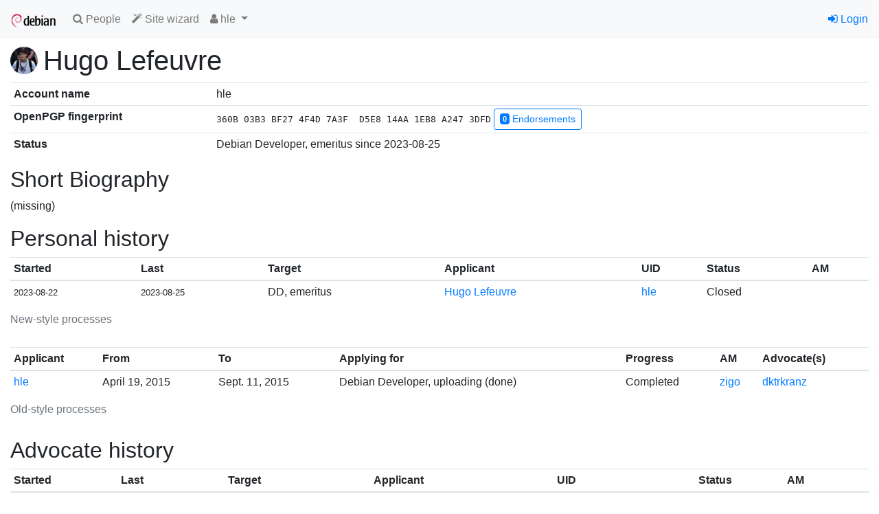

--- FILE ---
content_type: text/html; charset=utf-8
request_url: https://nm.debian.org/person/hle/
body_size: 10389
content:

<!doctype html>
<html lang="en">
  <head>
    <!-- Required meta tags -->
    <meta charset="utf-8">
    <meta name="viewport" content="width=device-width, initial-scale=1, shrink-to-fit=no">
    <link rel="shortcut icon" href="https://nm.debian.org/static/favicon.ico">

    
    <link rel="stylesheet" href="https://nm.debian.org/static/common/bootstrap4/css/bootstrap.min.css" />
    <link rel="stylesheet" href="https://nm.debian.org/static/common/fork-awesome/css/fork-awesome.css" />
    
    <script src="https://nm.debian.org/static/common/jquery/jquery.min.js"></script>
    <script src="https://nm.debian.org/static/common/popper.js/umd/popper.min.js"></script>
    <script src="https://nm.debian.org/static/common/bootstrap4/js/bootstrap.min.js"></script>
    
    

    

    <title>Debian New Member Process</title>
    
<link rev="made" href="mailto:nm@debian.org">
<link type="text/css" rel="stylesheet" media="all" href="https://nm.debian.org/static/css/nm2.css">
<script id="ALL_STATUS" type="application/json">[["STATUS_DC", "dc", "DC", "a", "Debian Contributor"], ["STATUS_DC_GA", "dc_ga", "DC+account", "a", "Debian Contributor, with guest account"], ["STATUS_DM", "dm", "DM", "a", "Debian Maintainer"], ["STATUS_DM_GA", "dm_ga", "DM+account", "a", "Debian Maintainer, with guest account"], ["STATUS_DD_U", "dd_u", "DD, upl.", "a", "Debian Developer, uploading"], ["STATUS_DD_NU", "dd_nu", "DD, non-upl.", "a", "Debian Developer, non-uploading"], ["STATUS_EMERITUS_DD", "dd_e", "DD, emeritus", "a", "Debian Developer, emeritus"], ["STATUS_REMOVED_DD", "dd_r", "DD, removed", "a", "Debian Developer, removed"]]</script>
<script src="https://nm.debian.org/static/js/nm.js"></script>
<script type="text/javascript">
(function() {
"use strict";
window.nm2.url_api_people = "/api/people/";
})();
</script>

  </head>
  <body>
    
    <nav id="main-navbar1" class="navbar navbar-expand-sm navbar-light bg-light">
      <a class="navbar-brand" href="/"><img src="https://nm.debian.org/static/debian/img/openlogo-50.png"></img></a>
      <button class="navbar-toggler" type="button" data-toggle="collapse" data-target="#navbarSupportedContent" aria-controls="navbarSupportedContent" aria-expanded="false" aria-label="Toggle navigation">
        <span class="navbar-toggler-icon"></span>
      </button>
    
      <div class="collapse navbar-collapse" id="navbarSupportedContent">
        <ul class="navbar-nav mr-auto">
          
  <li class="nav-item"><a class="nav-link" href="/public/findperson/"><span class="fa fa-search"></span> People</a></li>
  <li class="nav-item"><a class="nav-link" href="/wizard/"><span class="fa fa-magic"></span> Site wizard</a></li>
  
  
   
  <li class="nav-item dropdown">
    <a class="nav-link dropdown-toggle" href="#" id="navbarDropdown" role="button" data-toggle="dropdown" aria-haspopup="true" aria-expanded="false">
      <span class="fa fa-user"></span> hle
    </a>
    <div class="dropdown-menu" role="menu" aria-labelledby="navbarDropdown">
    
      <a class=
     
        "dropdown-item"
     
     
         target="_blank"
     
      href="http://qa.debian.org/developer.php?login=hle%40owl.eu.com"><span class="fa fa-tasks"></span> DDPO</a>
    
      <a class=
     
        "dropdown-item"
     
     
         target="_blank"
     
      href="http://portfolio.debian.net/result?email=hle%40owl.eu.com&amp;name=Hugo+Lefeuvre&amp;gpgfp=360B03B3BF274F4D7A3FD5E814AA1EB8A2473DFD&amp;username=hle&amp;nonddemail=hle%40owl.eu.com&amp;wikihomepage=&amp;forumsid="><span class="fa fa-newspaper-o"></span> Portfolio</a>
    
      <a class=
     
        "dropdown-item disabled"
     
     
         target="_blank"
     
      href="#"><span class="fa fa-address-card"></span> Contributor</a>
    
    
    <form class="form-inline" method="POST" action="/impersonate/impersonate/"><input type="hidden" name="csrfmiddlewaretoken" value="oonrH02xGfA3hYrWjMehjx3qYcojK2bSjM8hZetER81rXqmkFI20wtBzycTCDmfh">
      <input type="hidden" name="pk" value="19389">
      <input type="hidden" name="next" value="https://nm.debian.org/person/hle/">
      <button class="dropdown-item btn btn-link" type="submit"><span class="fa fa-random"></span> Impersonate</button>
    </form>
    
    </div>
  </li>
  
  

        </ul>

        

        
        <ul class="navbar-nav navbar-right">
          


<li class="nav-item"><a href="/signon/login/"><span class="fa fa-sign-in"></span> Login</a></li>



        </ul>
        
      </div>
    </nav>
    

    






<div aria-live="polite" aria-atomic="true" class="position-relative">
  <div style="position: absolute; top: 0; right: 0;">
    
    
    
  </div>
</div>



    
    

    <div id="main-content" class="container-fluid mt-2">
    

<h1 class="d-flex">
  
  <img class="mr-2 personpic" src="https://salsa.debian.org/uploads/-/system/user/avatar/1866/avatar.png"></img>
  
  Hugo Lefeuvre
</h1>

<table class="table table-sm">
    <tr><th>Account name</th><td>hle</td></tr>
    <tr>
      <th>OpenPGP fingerprint</th>
      <td>
        <span class='fpr'>360B 03B3 BF27 4F4D 7A3F  D5E8 14AA 1EB8 A247 3DFD</span>
        
        <a href="/fprs/person/hle/360B03B3BF274F4D7A3FD5E814AA1EB8A2473DFD/endorsements/view/" id="view_endorsements_link" class="btn btn-sm btn-outline-primary">
          <span class="badge badge-primary">0</span> Endorsements
        </a>
        
        
      </td>
    </tr>
    
    <tr><th>Status</th>
        <td>Debian Developer, emeritus
          
            since
            2023-08-25
            
          
          
    
    </td></tr>
    
    
    
</table>





<h2 class="mt-3">Short Biography</h2>

<div class="personbio">

  (missing)

</div>

<h2 class="mt-3">Personal history</h2>






<table class="proctable table table-sm tablesorter ">
<caption>New-style processes</caption>
<thead>
    <tr>
        <th>Started</th>
        <th>Last</th>
        <th>Target</th>
        <th>Applicant</th>
        <th>UID</th>
        <th>Status</th>
        <th>AM</th>
        
    </tr>
</thead>
<tbody>
    
    <tr>
        
        <td class="word"><small>2023-08-22</small></td>
        <td class="word"><small>2023-08-25</small></td>
        <td class="word" val="6">DD, emeritus</td>
        <td><a href="/process/1204/">Hugo Lefeuvre</a></td>
        <td><a href="/process/1204/">hle</a></td>
        <td>Closed</td>
        <td>
          
          
          
        </td>
        
        
    </tr>
    
</tbody>
</table>






<table class="proctable tablesorter table table-sm">
<caption>Old-style processes</caption>
    <thead>
        <tr>
            <th>Applicant</th>
            <th>From</th>
            <th>To</th>
            <th>Applying for</th>
            <th>Progress</th>
            <th>AM</th>
            <th>Advocate(s)</th>
    </thead>
    <tbody>
        
        <tr>
        <td><a href="/legacy/process/14554/" title="Hugo Lefeuvre">hle</a></td>
            <td val="2015-04-19">April 19, 2015</td>
            <td val="2015-04-19">Sept. 11, 2015</td>
            <td>Debian Developer, uploading (done)</td>
            <td>Completed</td>
            <td>
                
                <a href="/person/zigo/" title="Thomas Goirand">zigo</a>
                
            </td>
            <td>
                
                <a href="/person/dktrkranz/" title="Luca Falavigna">dktrkranz</a>
                
            </td>
        </tr>
        
    </tbody>
</table>





<h2 class="mt-3">Advocate history</h2>






<table class="proctable table table-sm tablesorter ">
<caption>New-style processes</caption>
<thead>
    <tr>
        <th>Started</th>
        <th>Last</th>
        <th>Target</th>
        <th>Applicant</th>
        <th>UID</th>
        <th>Status</th>
        <th>AM</th>
        
    </tr>
</thead>
<tbody>
    
    <tr>
        
        <td class="word"><small>2016-07-06</small></td>
        <td class="word"><small>2016-08-07</small></td>
        <td class="word" val="5">DD, non-upl.</td>
        <td><a href="/process/47/">Matthieu Caneill</a></td>
        <td><a href="/process/47/">matthieucan</a></td>
        <td>Closed</td>
        <td>
          
          <a href='/person/93sam/'>93sam</a>
          
        </td>
        
        
    </tr>
    
    <tr>
        
        <td class="word"><small>2021-02-12</small></td>
        <td class="word"><small>2021-07-14</small></td>
        <td class="word" val="4">DD, upl.</td>
        <td><a href="/process/879/">Sophie Brun</a></td>
        <td><a href="/process/879/">sophieb</a></td>
        <td>Closed</td>
        <td>
          
          <a href='/person/joerg/'>joerg</a>
          
        </td>
        
        
    </tr>
    
</tbody>
</table>






<table class="proctable tablesorter table table-sm">
<caption>Old-style processes</caption>
    <thead>
        <tr>
            <th>Applicant</th>
            <th>From</th>
            <th>To</th>
            <th>Applying for</th>
            <th>Progress</th>
            <th>AM</th>
            <th>Advocate(s)</th>
    </thead>
    <tbody>
        
    </tbody>
</table>










    </div>

    <footer id="main-footer" class="card mt-3 d-print-none">
    
<div class="card-body">

<p class="card-text"><small>

<a href="/license/">Copyright</a> © 2012--2020 <a href="https://wiki.debian.org/Teams/FrontDesk">Debian Front Desk</a>.
Source code is <a href="https://salsa.debian.org/nm-team/nm.debian.org">available on Salsa</a>.
Report bugs on <a href="https://salsa.debian.org/nm-team/nm.debian.org/-/issues">Salsa</a> or the <a href="http://bugs.debian.org/nm.debian.org">Debian BTS</a>.

</small>
</p>




<form action="/i18n/setlang/" method="post"><input type="hidden" name="csrfmiddlewaretoken" value="oonrH02xGfA3hYrWjMehjx3qYcojK2bSjM8hZetER81rXqmkFI20wtBzycTCDmfh">
<input type="hidden" name="next" value="/person/hle/" />
<p class="card-text"><small>
This page is also available in the following languages:

<button class="btn btn-link m-0 p-0 border-0 "
    title="German" name="language" value="de">Deutsch</button>, 

<button class="btn btn-link m-0 p-0 border-0 current"
    title="English" name="language" value="en">English</button>, 

<button class="btn btn-link m-0 p-0 border-0 "
    title="Spanish" name="language" value="es">español</button>, 

<button class="btn btn-link m-0 p-0 border-0 "
    title="Italian" name="language" value="it">italiano</button>, 

<button class="btn btn-link m-0 p-0 border-0 "
    title="French" name="language" value="fr">français</button>

</p>
</form>
</div>

    </footer>
  </body>
</html>


--- FILE ---
content_type: text/javascript
request_url: https://nm.debian.org/static/js/nm.js
body_size: 5841
content:
(function($) {
"use strict";

// Install fingerprint easy-copy-paste behaviour
function install_fingerprint_widget()
{
    $("span.fpr").each(function(idx, el) {
        var el = $(el);
        var joined = $("<input>").attr("type", "text").attr("size", "40").val(el.text().replace(/ /g,""));
        el.after(joined);
        joined.hide();
        el.click(function(ev) {
            el.hide();
            joined.show();
            joined.focus();
        });
        joined.focusout(function(ev) {
            el.show();
            joined.hide();
        });
    });
}

function install_person_bio_widget()
{
    $("div.personbio").click(function (ev) {
        var el = $(this);
        el.find(".collapsed").toggle();
        el.find(".expanded").toggle();
    });
}

function get_cookie(name) {
    var cookie_value = null;
    if (document.cookie && document.cookie !== '') {
        var cookies = document.cookie.split(';');
        for (var i = 0; i < cookies.length; i++) {
            var cookie = cookies[i].trim();
            // Does this cookie string begin with the name we want?
            if (cookie.substring(0, name.length + 1) === (name + '=')) {
                cookie_value = decodeURIComponent(cookie.substring(name.length + 1));
                break;
            }
        }
    }
    return cookie_value;
}

// See https://webdesign.tutsplus.com/tutorials/how-to-make-the-bootstrap-navbar-dropdown-work-on-hover--cms-33840
class NavbarHover
{
    constructor(dropdown)
    {
        this.dropdown = $(dropdown);
        this.dropdown_toggle = this.dropdown.find(".dropdown-toggle");
        this.dropdown_menu = this.dropdown.find(".dropdown-menu");
        $(window).on("resize", evt => { this.refresh(); });
        this.refresh();
    }

    hover_in(evt)
    {
        this.dropdown.addClass("show");
        this.dropdown_toggle.attr("aria-expanded", "true");
        this.dropdown_menu.addClass("show");
    }

    hover_out(evt)
    {
        this.dropdown.removeClass("show");
        this.dropdown_toggle.attr("aria-expanded", "false");
        this.dropdown_menu.removeClass("show");
    }

    refresh()
    {
        if (window.matchMedia("(min-width: 768px)").matches)
        {
            this.dropdown.hover(
                evt => { this.hover_in(evt); },
                evt => { this.hover_out(evt); });
        } else {
            this.dropdown.off("mouseenter mouseleave");
        }
    }

    static install()
    {
        $("#main-navbar1").find(".dropdown").each((idx, el) => {
            new NavbarHover(el);
        });
    }
}


class StatusInfo
{
    constructor(entry, sequence)
    {
        this.label = entry[0];
        this.name = entry[1];
        this.sdesc = entry[2];
        this.pronoun = entry[3];
        this.ldesc = entry[4];
        this.sequence = sequence;
    }
}

class API
{
    constructor() {
        this.csrf_token = window.nm2.csrf_token;
    }

    async _fetch_json(name, args, url, init)
    {
        let response;
        try {
            response = await fetch(url, init);
        } catch (error) {
            console.log("API GET ERROR", {
                name: name,
                args: args,
                url: url,
                init: init,
                msg: error.message,
                response: response,
            });
            throw error;
        }

        const content_type = response.headers.get("Content-Type");
        if (!content_type || !content_type.includes("application/json"))
        {
            const text = await response.text();
            const errmsg = `content-type is '${content_type}' instead of application/json.`;
            console.log("API GET ERROR", {
                name: name, 
                args: args,
                url: url,
                init: init,
                msg: errmsg,
                response: response,
                body: text,
            });
            throw new Error(errmsg);
        }

        const json = await response.json();

        if (!response.ok)
        {
            const errmsg = `response result: ${response.status} ${response.statusText}`;
            console.log("API GET ERROR", {
                name: name,
                args: args,
                url: url,
                init: init,
                msg: errmsg,
                response: response,
                body: json,
            });
            throw new Error(errmsg);
        }

        return json;
    };

    async _get(url, args) {
        let full_url = new URL(url, window.location.href);
        for (const [name, val] of args)
            full_url.searchParams.append(name, val)

        return await this._fetch_json(name, args, full_url, {
            method: "GET",
            mode: "same-origin",
            credentials: "same-origin",
        });
    }

    async _post(url, args) {
        let full_url = new URL(url, window.location.href);
        const data = JSON.stringify(args);
        console.log("_POST", data);
        return await this._fetch_json(name, args, full_url, {
            method: "POST",
            mode: "same-origin",
            credentials: "same-origin",
            headers: new Headers({
                "Content-Type": "application/json",
                "Content-Length": data.length,
                "X-XSRFToken": this.xsrf_token,
            }),
            body: data,
        });
    }

    async people(query) {
        return await this._get(window.nm2.url_api_people, query);
    }
}

if (window.nm2 === undefined)
    window.nm2 = {};

window.nm2.csrftoken = get_cookie("csrftoken");
window.nm2.API = API;


function main()
{
    install_fingerprint_widget();
    install_person_bio_widget();
    NavbarHover.install();

    // Initialize message notification
    $(".toast").toast({
        autohide: false,
    }).toast('show');

    // Populate ALL_STATUS
    window.nm2.ALL_STATUS = {};
    let sequence = 0;
    const el = document.getElementById("ALL_STATUS");
    if (el)
        for (const entry of JSON.parse(el.textContent))
            window.nm2.ALL_STATUS[entry[1]] = new StatusInfo(entry, sequence++);
}

document.addEventListener("DOMContentLoaded", evt => { main(); });

})(jQuery);
